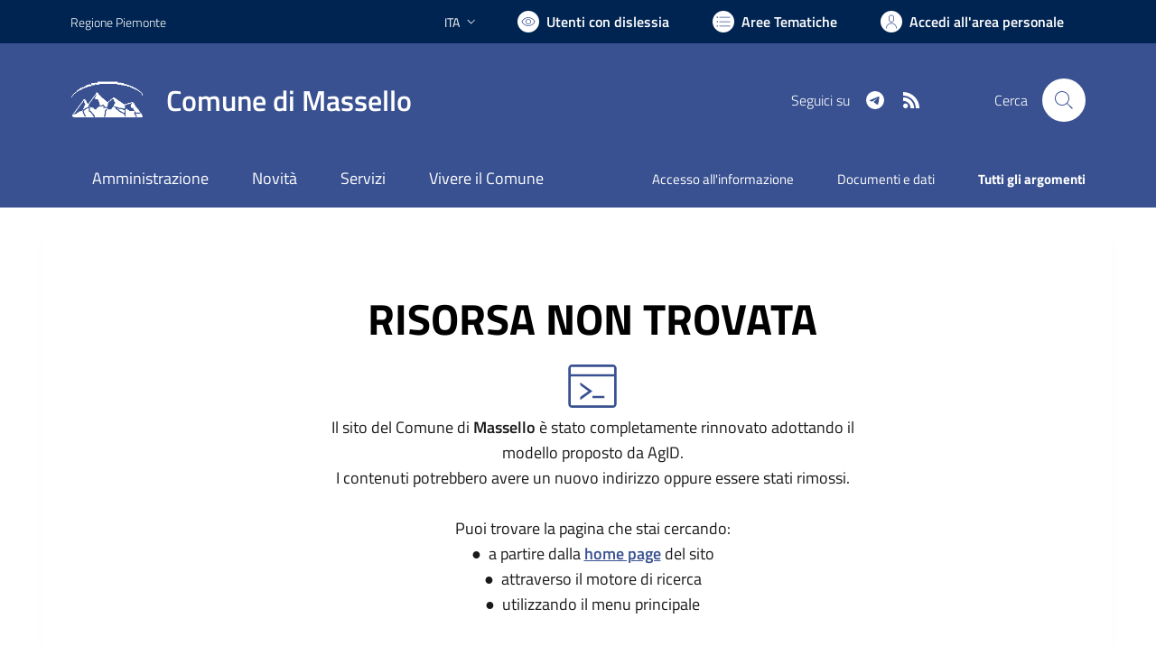

--- FILE ---
content_type: text/html; charset=utf-8
request_url: https://comune.massello.to.it/services/v1/ashx_master/carica_random_ricerca.ashx
body_size: 619
content:

						<li role='listitem'>
							<a href='/servizi/faq/69/Richiedere-l-27accesso-agli-atti'>
								Richiedere l'accesso agli atti
							</a>
						</li>
						<li role='listitem'>
							<a href='/servizi/faq/94/Cambio-di-residenza'>
								Cambio di residenza
							</a>
						</li>
						<li role='listitem'>
							<a href='/servizi/faq/90/Presentare-la-dichiarazione-sostitutiva-atto-di-notoriet-c3-a0'>
								Presentare la dichiarazione sostitutiva atto di notorietà
							</a>
						</li>
						<li role='listitem'>
							<a href='/servizi/faq/86/Richiedere-il-certificato-di-iscrizione-alle-liste-elettorali'>
								Richiedere il certificato di iscrizione alle liste elettorali
							</a>
						</li>